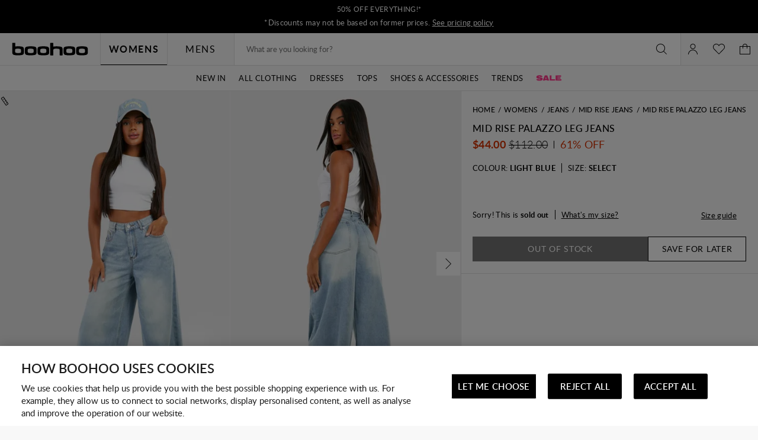

--- FILE ---
content_type: text/javascript; charset=utf-8
request_url: https://e.cquotient.com/recs/bbdt-boohoo-NA/ML-Engine?callback=CQuotient._callback0&_=1769308716387&_device=mac&userId=&cookieId=abZ172yvSvxiudjUpC9yoflDnW&emailId=&anchors=id%3A%3A%7C%7Csku%3A%3A%7C%7Ctype%3A%3A%7C%7Calt_id%3A%3A&slotId=category-recommendations-pdp&slotConfigId=PDP_Einstein_Recommendations&slotConfigTemplate=slots%2Frecommendation%2Fpredictiverecommendations.isml&ccver=1.03&realm=BBDT&siteId=boohoo-NA&instanceType=prd&v=v3.1.3&json=%7B%22userId%22%3A%22%22%2C%22cookieId%22%3A%22abZ172yvSvxiudjUpC9yoflDnW%22%2C%22emailId%22%3A%22%22%2C%22anchors%22%3A%5B%7B%22id%22%3A%22%22%2C%22sku%22%3A%22%22%2C%22type%22%3A%22%22%2C%22alt_id%22%3A%22%22%7D%5D%2C%22slotId%22%3A%22category-recommendations-pdp%22%2C%22slotConfigId%22%3A%22PDP_Einstein_Recommendations%22%2C%22slotConfigTemplate%22%3A%22slots%2Frecommendation%2Fpredictiverecommendations.isml%22%2C%22ccver%22%3A%221.03%22%2C%22realm%22%3A%22BBDT%22%2C%22siteId%22%3A%22boohoo-NA%22%2C%22instanceType%22%3A%22prd%22%2C%22v%22%3A%22v3.1.3%22%7D
body_size: 65
content:
/**/ typeof CQuotient._callback0 === 'function' && CQuotient._callback0({"ML-Engine":{"displayMessage":"ML-Engine","recs":[],"recoUUID":"71372477-affe-481b-b9ba-9ae3e6955482"}});

--- FILE ---
content_type: text/javascript; charset=utf-8
request_url: https://e.cquotient.com/recs/bbdt-boohoo-NA/viewed-recently?callback=CQuotient._callback2&_=1769308716406&_device=mac&userId=&cookieId=abZ172yvSvxiudjUpC9yoflDnW&emailId=&anchors=id%3A%3A%7C%7Csku%3A%3A%7C%7Ctype%3A%3A%7C%7Calt_id%3A%3A&slotId=recently-viewed-pdp&slotConfigId=pdp-recently-viewed-einstein&slotConfigTemplate=slots%2Frecommendation%2FeinsteinRecentlyViewed.isml&ccver=1.03&realm=BBDT&siteId=boohoo-NA&instanceType=prd&v=v3.1.3&json=%7B%22userId%22%3A%22%22%2C%22cookieId%22%3A%22abZ172yvSvxiudjUpC9yoflDnW%22%2C%22emailId%22%3A%22%22%2C%22anchors%22%3A%5B%7B%22id%22%3A%22%22%2C%22sku%22%3A%22%22%2C%22type%22%3A%22%22%2C%22alt_id%22%3A%22%22%7D%5D%2C%22slotId%22%3A%22recently-viewed-pdp%22%2C%22slotConfigId%22%3A%22pdp-recently-viewed-einstein%22%2C%22slotConfigTemplate%22%3A%22slots%2Frecommendation%2FeinsteinRecentlyViewed.isml%22%2C%22ccver%22%3A%221.03%22%2C%22realm%22%3A%22BBDT%22%2C%22siteId%22%3A%22boohoo-NA%22%2C%22instanceType%22%3A%22prd%22%2C%22v%22%3A%22v3.1.3%22%7D
body_size: 79
content:
/**/ typeof CQuotient._callback2 === 'function' && CQuotient._callback2({"viewed-recently":{"displayMessage":"viewed-recently","recs":[],"recoUUID":"8f640fda-8125-4b6c-b3bf-354c5e9b6a14"}});

--- FILE ---
content_type: text/javascript; charset=utf-8
request_url: https://e.cquotient.com/recs/bbdt-boohoo-NA/Trending-Now?callback=CQuotient._callback1&_=1769308716404&_device=mac&userId=&cookieId=abZ172yvSvxiudjUpC9yoflDnW&emailId=&anchors=id%3A%3A%7C%7Csku%3A%3A%7C%7Ctype%3A%3A%7C%7Calt_id%3A%3A&slotId=einstein-complete-the-look-pdp&slotConfigId=PDP-Recs-Trending-2024&slotConfigTemplate=slots%2Frecommendation%2Fpredictiverecommendations.isml&ccver=1.03&realm=BBDT&siteId=boohoo-NA&instanceType=prd&v=v3.1.3&json=%7B%22userId%22%3A%22%22%2C%22cookieId%22%3A%22abZ172yvSvxiudjUpC9yoflDnW%22%2C%22emailId%22%3A%22%22%2C%22anchors%22%3A%5B%7B%22id%22%3A%22%22%2C%22sku%22%3A%22%22%2C%22type%22%3A%22%22%2C%22alt_id%22%3A%22%22%7D%5D%2C%22slotId%22%3A%22einstein-complete-the-look-pdp%22%2C%22slotConfigId%22%3A%22PDP-Recs-Trending-2024%22%2C%22slotConfigTemplate%22%3A%22slots%2Frecommendation%2Fpredictiverecommendations.isml%22%2C%22ccver%22%3A%221.03%22%2C%22realm%22%3A%22BBDT%22%2C%22siteId%22%3A%22boohoo-NA%22%2C%22instanceType%22%3A%22prd%22%2C%22v%22%3A%22v3.1.3%22%7D
body_size: 1178
content:
/**/ typeof CQuotient._callback1 === 'function' && CQuotient._callback1({"Trending-Now":{"displayMessage":"Trending-Now","recs":[{"id":"HZZ27723","product_name":"Maternity Floral Mesh Lettuce Hem Maxi Dress","image_url":"http://mediahub.boohoo.com/hzz27723_pink_xl_3","product_url":"https://us.boohoo.com/maternity-floral-mesh-lettuce-hem-maxi-dress/HZZ27723.html"},{"id":"HZZ22235","product_name":"Tailored Hook & Eye Detail Cinched Waist Blazer dress","image_url":"http://mediahub.boohoo.com/hzz22235_white_xl_1","product_url":"https://us.boohoo.com/tailored-hook-eye-detail-cinched-waist-blazer-dress/HZZ22235.html"},{"id":"HZZ24547","product_name":"Collared Long Sleeve Shirt Dress","image_url":"http://mediahub.boohoo.com/hzz24547_stone_xl_3","product_url":"https://us.boohoo.com/collared-long-sleeve-shirt-dress/HZZ24547.html"},{"id":"HZZ22103","product_name":"Textured Milkmaid Maxi Dress","image_url":"http://mediahub.boohoo.com/hzz22103_olive_xl","product_url":"https://us.boohoo.com/textured-milkmaid-maxi-dress/HZZ22103.html"},{"id":"HZZ26735","product_name":"plus floral lace asymmetric mini dress","image_url":"http://mediahub.boohoo.com/hzz26735_pink_xl_1","product_url":"https://us.boohoo.com/plus-floral-lace-asymmetric-mini-dress/HZZ26735.html"},{"id":"HZZ22306","product_name":"Satin Structured Bardot Mini Dress","image_url":"http://mediahub.boohoo.com/hzz22306_white_xl_1","product_url":"https://us.boohoo.com/satin-structured-bardot-mini-dress/HZZ22306.html"},{"id":"HZZ21415","product_name":"Plus Chambray Drawstring Wide Leg Trouser","image_url":"http://mediahub.boohoo.com/hzz21415_indigo_xl_1","product_url":"https://us.boohoo.com/plus-chambray-drawstring-wide-leg-trouser/HZZ21415.html"},{"id":"HZZ27295","product_name":"Floral Burnout Wrap Mini Dress","image_url":"http://mediahub.boohoo.com/hzz27295_lemon_xl","product_url":"https://us.boohoo.com/floral-burnout-wrap-mini-dress/HZZ27295.html"},{"id":"HZZ26720","product_name":"Plus Chiffon Ruffle Maxi Dress","image_url":"http://mediahub.boohoo.com/hzz26720_black_xl_1","product_url":"https://us.boohoo.com/plus-chiffon-ruffle-maxi-dress/HZZ26720.html"},{"id":"HZZ26733","product_name":"plus floral lace drop hem mini dress","image_url":"http://mediahub.boohoo.com/hzz26733_blue_xl_3","product_url":"https://us.boohoo.com/plus-floral-lace-drop-hem-mini-dress/HZZ26733.html"},{"id":"HZZ28027","product_name":"Plus Gold Button Down Blazer Dress","image_url":"http://mediahub.boohoo.com/hzz28027_black_xl_1","product_url":"https://us.boohoo.com/plus-gold-button-down-blazer-dress/HZZ28027.html"},{"id":"HZZ23812","product_name":"Plus Soft Rib Cardigan And Elasticated Trouser Set","image_url":"http://mediahub.boohoo.com/hzz23812_black_xl_3","product_url":"https://us.boohoo.com/plus-soft-rib-cardigan-and-elasticated-trouser-set/HZZ23812.html"},{"id":"HZZ27513","product_name":"Plus Sleeveless Bow Detail Skater Dress","image_url":"http://mediahub.boohoo.com/hzz27513_black_xl","product_url":"https://us.boohoo.com/plus-sleeveless-bow-detail-skater-dress/HZZ27513.html"},{"id":"HZZ28311","product_name":"Plus Polka dot volume skater dress","image_url":"http://mediahub.boohoo.com/hzz28311_black_xl_3","product_url":"https://us.boohoo.com/plus-polka-dot-volume-skater-dress/HZZ28311.html"},{"id":"HZZ24319","product_name":"Plus Long Sleeve Bardot Maxi Dress","image_url":"http://mediahub.boohoo.com/hzz24319_black_xl_2","product_url":"https://us.boohoo.com/plus-long-sleeve-bardot-maxi-dress/HZZ24319.html"},{"id":"HZZ24295","product_name":"Plus Long Sleeve Ruched Side High Neck Shift Dress","image_url":"http://mediahub.boohoo.com/hzz24295_black_xl_1","product_url":"https://us.boohoo.com/plus-long-sleeve-ruched-side-high-neck-shift-dress/HZZ24295.html"},{"id":"HZZ22330","product_name":"Gingham Shirred Detail Drop Waist Midaxi Dress","image_url":"http://mediahub.boohoo.com/hzz22330_stone_xl","product_url":"https://us.boohoo.com/gingham-shirred-detail-drop-waist-midaxi-dress/HZZ22330.html"},{"id":"HZZ29289","product_name":"DSGN Studio Contrast Script Straight Leg Jogger","image_url":"http://mediahub.boohoo.com/hzz29289_blue_xl_3","product_url":"https://us.boohoo.com/dsgn-studio-contrast-script-straight-leg-jogger/HZZ29289.html"},{"id":"HZZ26160","product_name":"Cherry Print Long Sleeve Shirt & Trousers Pyjama Set","image_url":"http://mediahub.boohoo.com/hzz26160_pink_xl_3","product_url":"https://us.boohoo.com/cherry-print-long-sleeve-shirt-trousers-pyjama-set/HZZ26160.html"},{"id":"HZZ21413","product_name":"Plus Denim Western Shirt","image_url":"http://mediahub.boohoo.com/hzz21413_indigo_xl","product_url":"https://us.boohoo.com/plus-denim-western-shirt/HZZ21413.html"}],"recoUUID":"fa8e20c4-2c73-4ec9-a57e-dbfc2516aae9"}});